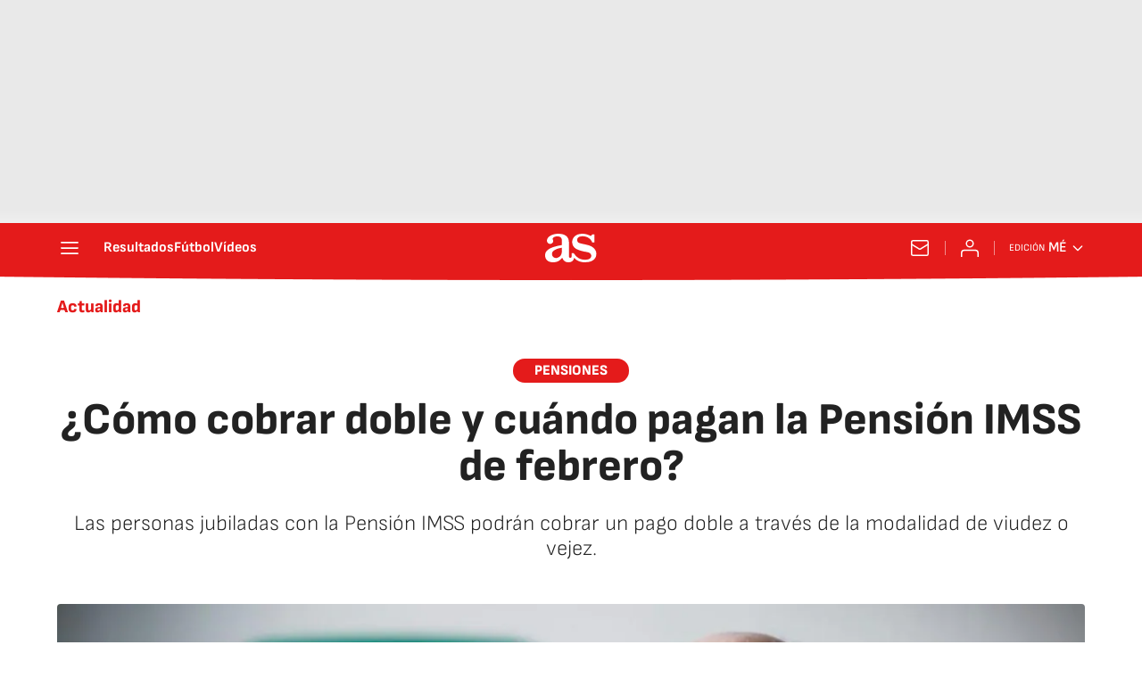

--- FILE ---
content_type: application/x-javascript;charset=utf-8
request_url: https://smetrics.as.com/id?d_visid_ver=5.4.0&d_fieldgroup=A&mcorgid=2387401053DB208C0A490D4C%40AdobeOrg&mid=88207243119844124590455800448233728965&ts=1769519270290
body_size: -39
content:
{"mid":"88207243119844124590455800448233728965"}